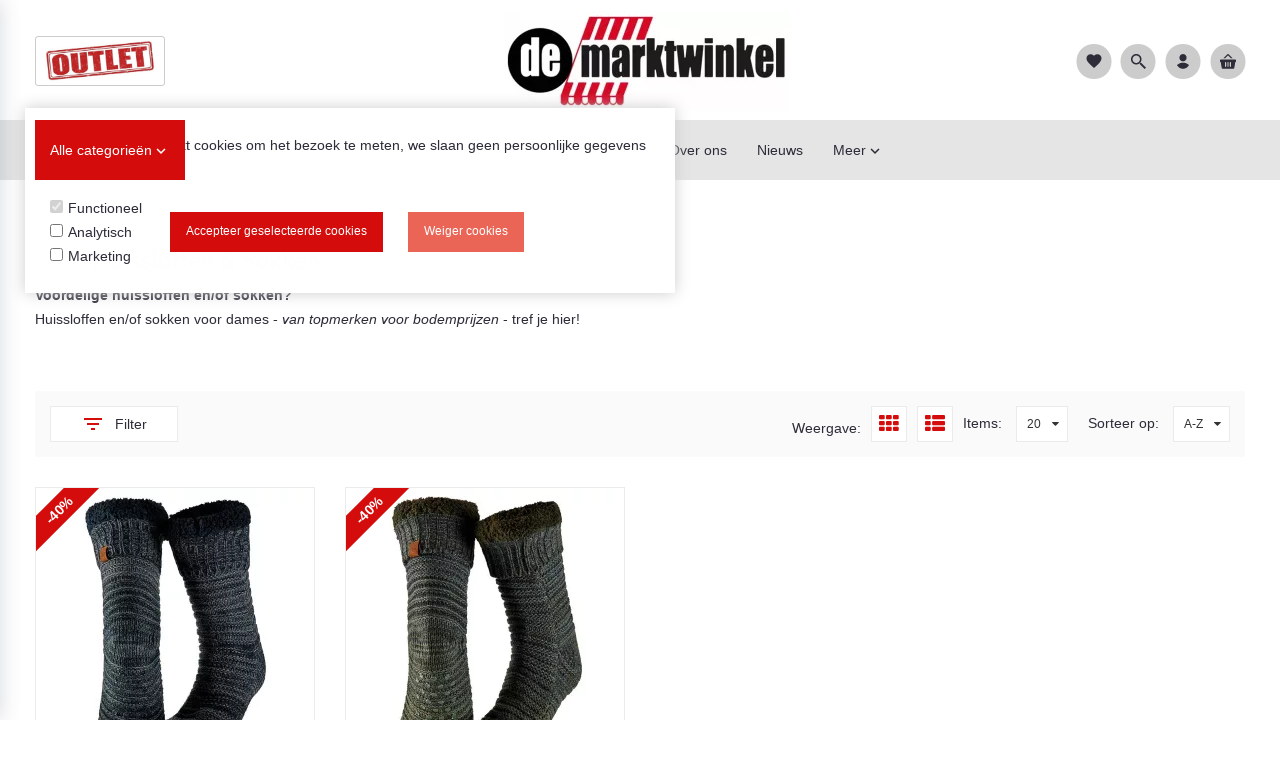

--- FILE ---
content_type: text/css
request_url: https://www.marktwinkelrijssen.nl/Plugins/jquery-dropdown/jquery.dropdown.css
body_size: 710
content:
.dropdown-filter{
    position: absolute;
    z-index: 9999999;
    display: none;
}

.dropdown-filter .dropdown-menu-filter,
.dropdown-filter .dropdown-panel {
    min-width: 160px;
    max-width: 360px;
    list-style: none;
    background: #FFF;
    border: solid 1px #DDD;
    border: solid 1px rgba(0, 0, 0, .2);
    border-radius: 6px;
    box-shadow: 0 5px 10px rgba(0, 0, 0, .2);
    overflow: visible;
    padding: 4px 0;
    margin: 0;
}

.dropdown-filter.dropdown-panel {
    padding: 10px;
}

.dropdown-filter.dropdown-tip {
    margin-top: 8px;
}

.dropdown-filter.dropdown-tip:before {
    position: absolute;
    top: -6px;
    left: 9px;
    content: '';
    border-left: 7px solid transparent;
    border-right: 7px solid transparent;
    border-bottom: 7px solid #CCC;
    border-bottom-color: rgba(0, 0, 0, 0.2);
    display: inline-block;
}

.dropdown-filter.dropdown-tip.dropdown-anchor-right:before {
    left: auto;
    right: 9px;
}

.dropdown-filter.dropdown-tip:after {
    position: absolute;
    top: -5px;
    left: 10px;
    content: '';
    border-left: 6px solid transparent;
    border-right: 6px solid transparent;
    border-bottom: 6px solid #FFF;
    display: inline-block;
}

.dropdown-filter.dropdown-tip.dropdown-anchor-right:after {
    left: auto;
    right: 10px;
}


.dropdown-filter.dropdown-scroll .dropdown-menu-filter,
.dropdown-filter.dropdown-scroll .dropdown-panel {
    max-height: 358px;
    overflow: auto;
}

.dropdown-filter .dropdown-menu-filter LI {
    list-style: none;
    padding: 0 0;
    margin: 0;
    line-height: 18px;
}

.dropdown-filter .dropdown-menu-filter LI > A,
.dropdown-filter .dropdown-menu-filter LABEL {
    display: block;
    color: #555;
    text-decoration: none;
    line-height: 18px;
    padding: 3px 15px;
    white-space: nowrap;
}

.dropdown-filter .dropdown-menu-filter LI > A:hover,
.dropdown-filter .dropdown-menu-filter LABEL:hover {
    background-color: #08C;
    color: #FFF;
    cursor: pointer;
}

.dropdown-filter .dropdown-menu-filter .dropdown-divider {
    font-size: 1px;
    border-top: solid 1px #E5E5E5;
    padding: 0;
    margin: 5px 0;
}

/* Icon Examples - icons courtesy of http://p.yusukekamiyamane.com/ */
.dropdown-filter.has-icons LI > A {
    padding-left: 30px;
    background-position: 8px center;
    background-repeat: no-repeat;
}

.dropdown-filter .undo A { background-image: url(icons/arrow-curve-180-left.png); }
.dropdown-filter .redo A { background-image: url(icons/arrow-curve.png); }
.dropdown-filter .cut A { background-image: url(icons/scissors.png); }
.dropdown-filter .copy A { background-image: url(icons/document-copy.png); }
.dropdown-filter .paste A { background-image: url(icons/clipboard.png); }
.dropdown-filter .delete A { background-image: url(icons/cross-script.png); }

--- FILE ---
content_type: text/xml; charset="utf-8"
request_url: https://www.marktwinkelrijssen.nl/website/Includes/AjaxFunctions/WebsiteAjaxHandler.php?Show=ProductCategory
body_size: 1335
content:
<?xml version="1.0" encoding="utf-8" ?><xjx><cmd n="js"><![CDATA[$("#most-viewed-products-container").show();]]></cmd><cmd n="as" t="most-viewed-products" p="innerHTML"><![CDATA[
		<div class="item">
		<div class="container-image">
			<a href="/Vandyck-Badgoed-Boston-Off-Black-CO020-29174">
																										<div>
						<span class="relevant-product-discount-label">
													- &euro;2,08
												</span>
					</div>
								<picture>
					<source type="image/webp" data-srcset="https://www.marktwinkelrijssen.nl/Files/10/295000/295056/ProductPhotos/150x150/2338555367.jpg.webp">
					<img data-src="https://www.marktwinkelrijssen.nl/Files/10/295000/295056/ProductPhotos/150x150/2338555367.jpg" alt="" title="" class="relevant-product-image lazyload" />
				</picture>
			</a>
		</div>
			<p class="spacer-s-top text-center relevant-product-title">
				<a href="/Vandyck-Badgoed-Boston-Off-Black-CO020-29174">
					Vandyck Badgoed Boston O...
				</a>
			</p>

        				
				
									<div class="incl-price text-center">
													<span class="relevant-product-discount">
								€ 6,95

															</span>
						
						<span class="relevant-product-price">
															€ 4,87
							
													</span>

											</div>
				
				<div class="text-center">
											<span class="StandardButtonLeft ImportantButtonLeft ProductOrderButtonLeft"></span><span class="StandardButton ImportantButton ProductOrderButton btn btn-primary hook_AddProductToCart"  data-product-id="880542684"><b>Bestellen</b></span><span class="StandardButtonRight ImportantButtonRight ProductOrderButtonRight"></span>
									</div>

			
	</div>

		<div class="item">
		<div class="container-image">
			<a href="/Pastunette-Dames-Pyjama-Light-Pink-121251-210-2-200-31678">
																										<div>
						<span class="relevant-product-discount-label">
													- &euro;18,00
												</span>
					</div>
								<picture>
					<source type="image/webp" data-srcset="https://www.marktwinkelrijssen.nl/Files/10/295000/295056/ProductPhotos/150x150/2269236501.jpg.webp">
					<img data-src="https://www.marktwinkelrijssen.nl/Files/10/295000/295056/ProductPhotos/150x150/2269236501.jpg" alt="" title="" class="relevant-product-image lazyload" />
				</picture>
			</a>
		</div>
			<p class="spacer-s-top text-center relevant-product-title">
				<a href="/Pastunette-Dames-Pyjama-Light-Pink-121251-210-2-200-31678">
					Pastunette Dames Pyjama ...
				</a>
			</p>

        				
				
									<div class="incl-price text-center">
													<span class="relevant-product-discount">
								€ 59,99

															</span>
						
						<span class="relevant-product-price">
															€ 41,99
							
													</span>

											</div>
				
				<div class="text-center">
											<span class="StandardButtonLeft ImportantButtonLeft ProductOrderButtonLeft"></span><span class="StandardButton ImportantButton ProductOrderButton btn btn-primary hook_AddProductToCart"  data-product-id="894509511"><b>Bestellen</b></span><span class="StandardButtonRight ImportantButtonRight ProductOrderButtonRight"></span>
									</div>

			
	</div>

		<div class="item">
		<div class="container-image">
			<a href="/Ten-Cate-Women-Basic-Rio-Wit-30193-001-|-17402">
																										<div>
						<span class="relevant-product-discount-label">
													- &euro;16,99
												</span>
					</div>
								<picture>
					<source type="image/webp" data-srcset="https://www.marktwinkelrijssen.nl/Files/10/295000/295056/ProductPhotos/150x150/2334396083.jpg.webp">
					<img data-src="https://www.marktwinkelrijssen.nl/Files/10/295000/295056/ProductPhotos/150x150/2334396083.jpg" alt="" title="" class="relevant-product-image lazyload" />
				</picture>
			</a>
		</div>
			<p class="spacer-s-top text-center relevant-product-title">
				<a href="/Ten-Cate-Women-Basic-Rio-Wit-30193-001-|-17402">
					Ten Cate Women Basic Rio...
				</a>
			</p>

        				
				
									<div class="incl-price text-center">
													<span class="relevant-product-discount">
								€ 33,99

															</span>
						
						<span class="relevant-product-price">
															€ 17,00
							
													</span>

											</div>
				
				<div class="text-center">
											<span class="StandardButtonLeft ImportantButtonLeft ProductOrderButtonLeft"></span><span class="StandardButton ImportantButton ProductOrderButton btn btn-primary hook_AddProductToCart"  data-product-id="838438044"><b>Bestellen</b></span><span class="StandardButtonRight ImportantButtonRight ProductOrderButtonRight"></span>
									</div>

			
	</div>

		<div class="item">
		<div class="container-image">
			<a href="/Ten-Cate-Women-Basic-Rio-Cream-30193-002-17403">
																										<div>
						<span class="relevant-product-discount-label">
													- &euro;16,99
												</span>
					</div>
								<picture>
					<source type="image/webp" data-srcset="https://www.marktwinkelrijssen.nl/Files/10/295000/295056/ProductPhotos/150x150/2145763755.jpg.webp">
					<img data-src="https://www.marktwinkelrijssen.nl/Files/10/295000/295056/ProductPhotos/150x150/2145763755.jpg" alt="" title="" class="relevant-product-image lazyload" />
				</picture>
			</a>
		</div>
			<p class="spacer-s-top text-center relevant-product-title">
				<a href="/Ten-Cate-Women-Basic-Rio-Cream-30193-002-17403">
					Ten Cate Women Basic Rio...
				</a>
			</p>

        				
				
									<div class="incl-price text-center">
													<span class="relevant-product-discount">
								€ 33,99

															</span>
						
						<span class="relevant-product-price">
															€ 17,00
							
													</span>

											</div>
				
				<div class="text-center">
											<span class="StandardButtonLeft ImportantButtonLeft ProductOrderButtonLeft"></span><span class="StandardButton ImportantButton ProductOrderButton btn btn-primary hook_AddProductToCart"  data-product-id="870354564"><b>Bestellen</b></span><span class="StandardButtonRight ImportantButtonRight ProductOrderButtonRight"></span>
									</div>

			
	</div>

		<div class="item">
		<div class="container-image">
			<a href="/Beddinghouse-Jersey-Hoeslaken-Off-White-30028">
																										<div>
						<span class="relevant-product-discount-label">
													- &euro;5,38
												</span>
					</div>
								<picture>
					<source type="image/webp" data-srcset="https://www.marktwinkelrijssen.nl/Files/10/295000/295056/ProductPhotos/150x150/2339802077.jpg.webp">
					<img data-src="https://www.marktwinkelrijssen.nl/Files/10/295000/295056/ProductPhotos/150x150/2339802077.jpg" alt="" title="" class="relevant-product-image lazyload" />
				</picture>
			</a>
		</div>
			<p class="spacer-s-top text-center relevant-product-title">
				<a href="/Beddinghouse-Jersey-Hoeslaken-Off-White-30028">
					Beddinghouse Jersey Hoes...
				</a>
			</p>

        				
				
									<div class="incl-price text-center">
													<span class="relevant-product-discount">
								€ 17,95

															</span>
						
						<span class="relevant-product-price">
															€ 12,57
							
													</span>

											</div>
				
				<div class="text-center">
											<span class="StandardButtonLeft ImportantButtonLeft ProductOrderButtonLeft"></span><span class="StandardButton ImportantButton ProductOrderButton btn btn-primary hook_AddProductToCart"  data-product-id="872157096"><b>Bestellen</b></span><span class="StandardButtonRight ImportantButtonRight ProductOrderButtonRight"></span>
									</div>

			
	</div>

		<div class="item">
		<div class="container-image">
			<a href="/Beddinghouse-Percale-Hoeslaken-OffWhite-30066">
																										<div>
						<span class="relevant-product-discount-label">
													- &euro;7,18
												</span>
					</div>
								<picture>
					<source type="image/webp" data-srcset="https://www.marktwinkelrijssen.nl/Files/10/295000/295056/ProductPhotos/150x150/2108777706.jpg.webp">
					<img data-src="https://www.marktwinkelrijssen.nl/Files/10/295000/295056/ProductPhotos/150x150/2108777706.jpg" alt="" title="" class="relevant-product-image lazyload" />
				</picture>
			</a>
		</div>
			<p class="spacer-s-top text-center relevant-product-title">
				<a href="/Beddinghouse-Percale-Hoeslaken-OffWhite-30066">
					Beddinghouse Percale Hoe...
				</a>
			</p>

        				
				
									<div class="incl-price text-center">
													<span class="relevant-product-discount">
								€ 23,95

															</span>
						
						<span class="relevant-product-price">
															€ 16,77
							
													</span>

											</div>
				
				<div class="text-center">
											<span class="StandardButtonLeft ImportantButtonLeft ProductOrderButtonLeft"></span><span class="StandardButton ImportantButton ProductOrderButton btn btn-primary hook_AddProductToCart"  data-product-id="875260389"><b>Bestellen</b></span><span class="StandardButtonRight ImportantButtonRight ProductOrderButtonRight"></span>
									</div>

			
	</div>

		<div class="item">
		<div class="container-image">
			<a href="/Ten-Cate-Women-Secrets-High-Waist-Brazilian-Lace-Black-60573-090-|-30958">
																										<div>
						<span class="relevant-product-discount-label">
													- &euro;7,50
												</span>
					</div>
								<picture>
					<source type="image/webp" data-srcset="https://www.marktwinkelrijssen.nl/Files/10/295000/295056/ProductPhotos/150x150/2223220572.jpg.webp">
					<img data-src="https://www.marktwinkelrijssen.nl/Files/10/295000/295056/ProductPhotos/150x150/2223220572.jpg" alt="" title="" class="relevant-product-image lazyload" />
				</picture>
			</a>
		</div>
			<p class="spacer-s-top text-center relevant-product-title">
				<a href="/Ten-Cate-Women-Secrets-High-Waist-Brazilian-Lace-Black-60573-090-|-30958">
					Ten Cate Women Secrets H...
				</a>
			</p>

        				
				
									<div class="incl-price text-center">
													<span class="relevant-product-discount">
								€ 24,99

															</span>
						
						<span class="relevant-product-price">
															€ 17,49
							
													</span>

											</div>
				
				<div class="text-center">
											<span class="StandardButtonLeft ImportantButtonLeft ProductOrderButtonLeft"></span><span class="StandardButton ImportantButton ProductOrderButton btn btn-primary hook_AddProductToCart"  data-product-id="880487904"><b>Bestellen</b></span><span class="StandardButtonRight ImportantButtonRight ProductOrderButtonRight"></span>
									</div>

			
	</div>
]]></cmd><cmd n="js"><![CDATA[InitOwlCarousel("most-viewed-products", "most-viewed-products-nav");]]></cmd><cmd n="js"><![CDATA[InitProtom("#most-viewed-products");]]></cmd><cmd n="js">$.fn.ContentInitializer().DoAfterShowMostViewedProducts();</cmd><cmd n="js"><![CDATA[CSRF.SetToken("9be97336cd9d7633aacbd38f7e0e986cbd3b3c15860a7aac9c3ab238566f3008")]]></cmd></xjx>

--- FILE ---
content_type: application/javascript
request_url: https://www.marktwinkelrijssen.nl/Files/10/295000/295056/Ivy_Electronics/Scripts.parsed_199.js
body_size: 2395
content:
$(window).on('load',function(){$('.c-productimage-more').on('click',function(){return!1});$('.c-filter-menu').on('click',function(e){e.stopPropagation();$('#c-filterbar-side').addClass('active')});$('.quantity input').each(function(){let quantity=$(this).val().replace(',','.');$(this).closest('.c-order-btn').find('.hook_AddProductToCart').attr('data-quantity',parseFloat(quantity))});$('.staggeredQuantity').each(function(){let quantity=$(this).val().replace(',','.');$(this).closest('.c-order-btn').find('.hook_AddProductToCart').attr('data-quantity',parseFloat(quantity))});$('#c-category-menu').on('click',function(e){e.stopPropagation();$('.c-menu-wrap').toggleClass('active');$('.c-login-dropdown, .SmallBasketWrapper').removeClass('active')})});$(document).ready(function(){var userOS;var userOSver;function getOS(){var ua=navigator.userAgent;var uaindex;if(ua.match(/iPad/i)||ua.match(/iPhone/i)){userOS='iOS';uaindex=ua.indexOf('OS ');if(userOS==='iOS'&&uaindex>-1){userOSver=ua.substr(uaindex+3,3).replace('_','.');if(userOSver<10.2){$('body').addClass('iosOld')}}}}
if($('.TotalCount').html()==='0'){$('#QuotationCount').hide()}
getOS();$('.expose').on('click',function(e){if($('#overlay').is(':visible')){$('#overlay').fadeOut(300,function(){$('.expose').css('z-index','1')})}else{$(this).css('z-index','99999');$('#overlay').fadeIn(300)}});$('#overlay').on('click',function(e){$('#overlay').fadeOut(300,function(){$('.expose').css('z-index','1');$('.search-wrap.mobile svg[name=mobile]').remove()})});$('.search-wrap').on('click',function(){if($('#HiddenSearchField').hasClass('active')){$('#HiddenSearchField, .search').removeClass('active');$('.search-button').removeAttr('onclick');$('.search-wrap.mobile svg[name=mobile]').remove()}else{$('#HiddenSearchField').focus().addClass('active');$('.search').addClass('active');if($('.search.active .search-button').length<2){$('.search.active .search-button').clone(!0).attr('name','mobile').appendTo('.search-wrap.mobile')}}});$('#HiddenSearchField').on('keyup',function(){if($(this).val()!=''){$('.search-button').attr('onclick',searchUrl)}else{$('.search-button').removeAttr('onclick')}});$('#HiddenSearchField').on('click',function(e){e.stopPropagation()});$(".Filter-Window > div").each(function(){$(this).addClass("Disabled")});$(".Filter-Window").each(function(){$(this).find('.fa.fa-chevron-down').removeClass('fa fa-chevron-down').addClass('fa fa-chevron-right')});$('.c-menu-title, .mega-menu-btn, .normal-menu-btn, .c-mega-menu').on('click',function(e){e.stopPropagation();if(!$('.c-mega-menu').hasClass('active')){$('.c-mega-menu').addClass('active')}else{$('.c-mega-menu').removeClass('active')}
if(!$('.c-menu-wrap').hasClass('active')){$('.c-menu-wrap').addClass('active')}else{$('.c-menu-wrap').removeClass('active')}
$('.mega-menu-btn').addClass('change');$('.normal-menu-btn').addClass('change')});$(document).on('click','.link-more',function(e){e.stopPropagation();$('.link-more').find('ul').toggleClass('active')});$(document).on('click','.language',function(e){e.stopPropagation();$('.language').find('ul').toggleClass('active');$('.c-login-dropdown').removeClass('active')});$(document).on('click','.c-nav-lang',function(e){e.stopPropagation();$(this).find('ul').toggleClass('active')});$('.c-filter-close').on('click',function(e){e.stopPropagation();$('#c-filterbar-side').removeClass('active');$('.c-menu-wrap').removeClass('active');$('.c-mega-menu').removeClass('active');$('#overlay').fadeOut(300,function(){$('.expose').css('z-index','1')})});$(document).on('click','.account-dropdown',function(e){e.stopPropagation();$('.c-login-dropdown').toggleClass('active')});$(document).on('click','.c-nav .cart-btn-wrapper',function(e){e.stopPropagation();$('.c-login-dropdown').removeClass('active');$('.SmallBasketWrapper').toggleClass('active')});$(document).on('click','.SmallBasketWrapper.active i',function(e){e.stopPropagation();$('.SmallBasketWrapper.active').removeClass('active')});$(document).on('click','.c-category-more-btn',function(e){e.stopPropagation();$('.menu-main-1.more').toggleClass('active');if($('.menu-main-1.more').hasClass('active')){$('.menu-main-1.more').fadeIn();$('.c-category-more-btn i').html('remove')}else{$('.menu-main-1.more').fadeOut();$('.c-category-more-btn i').html('add')}});$(document).on('click','.c-quantity-btns *',function(e){e.preventDefault()});$(document).on('click','.c-quantity-btns .plus',function(e){const inputElement=$(e.currentTarget).prev();const currentValue=parseFloat(inputElement.val());const maximumValue=parseFloat(inputElement.attr('max'));const decimalAmount=parseInt(inputElement.data('decimals')??0);const step=1.0/Math.pow(10,decimalAmount);const newValue=parseFloat(currentValue+step).toFixed(decimalAmount);if(newValue<=maximumValue||!maximumValue){inputElement.val(newValue);$(e.currentTarget).closest('.c-order-btn').find('.hook_AddProductToCart').attr('data-quantity',newValue)}});$(document).on('click','.c-quantity-btns .minus',function(e){const inputElement=$(e.currentTarget).next();const currentValue=parseFloat(inputElement.val());const minimumValue=parseFloat(inputElement.attr('min'));const decimalAmount=parseInt(inputElement.data('decimals')??0);const step=1.0/Math.pow(10,decimalAmount);const newValue=parseFloat(currentValue-step).toFixed(decimalAmount);if(newValue>=minimumValue||!minimumValue){inputElement.val(newValue);$(e.currentTarget).closest('.c-order-btn').find('.hook_AddProductToCart').attr('data-quantity',newValue)}});$(document).on('change','.c-quantity-btns > input',function(e){const inputElement=$(e.currentTarget);const currentValue=parseFloat(inputElement.val());const minimumValue=parseFloat(inputElement.attr('min'));const decimalAmount=parseInt(inputElement.data('decimals')??0);let newValue=parseFloat(currentValue).toFixed(decimalAmount);if(minimumValue&&newValue<minimumValue){inputElement.val(minimumValue);newValue=minimumValue}
$(this).closest('.c-order-btn').find('.hook_AddProductToCart').attr('data-quantity',parseFloat(newValue))});var supportsTouch='ontouchstart' in window||navigator.msMaxTouchPoints;if(supportsTouch){$('#c-category-menu, .c-mega-menu, .c-category').addClass('touch');$('#c-category-menu.touch .material-icons.sub-cat-arrow, .c-mega-menu.touch .material-icons.sub-cat-arrow').on('click',function(e){e.preventDefault();$(this).parent().parent().find('.c-subcat-1').toggleClass('active')})}
$('#c-category-menu.touch i.material-icons.sub-cat-arrow, .c-mega-menu.touch i.material-icons.sub-cat-arrow, .c-category.touch i.material-icons.sub-cat-arrow').on('click',function(e){e.preventDefault();e.stopPropagation();if($(this).hasClass('active')){$(this).parent().next().fadeOut();$(this).removeClass('active')}else{$(this).parent().next().fadeIn();$(this).addClass('active')}})});$(document).on('click','#next',function(e){e.preventDefault();e.stopPropagation();var items=$(this).parent().find('.slide').length;if(items!=3){$(this).parent().find('.slide:nth-child(-n+3)').addClass('active')}
var margin=$(this).parent().find('.slide-wrapper').css('marginLeft').replace('px','');var marginNew=margin-60;if($(this).parent().find('.slide:last-child').prev().hasClass('active')&&$(this).parent().find('.slide:last-child').hasClass('center')||$(this).parent().find('.slide:last-child').hasClass('active')&&$(this).parent().find('.slide:last-child').hasClass('center')){$(this).parent().find('.slide-wrapper').css('margin-left','0');$(this).parent().find('.slide.active').removeClass('active');$(this).parent().find('.slide:nth-child(-n+3)').addClass('active');$(this).parent().find('.slide').removeClass('center');$(this).parent().find('.slide:nth-child(1)').addClass('center')}else{if(!$(this).parent().find('.slide:last-child').hasClass('center')&&!$(this).parent().find('.slide:last-child').hasClass('active')&&!$(this).parent().find('.slide:first-child').hasClass('center')){$(this).parent().find('.slide-wrapper').css('margin-left',marginNew+'px')}
$('.slide.active').removeClass('active');$(this).parent().find('.center').addClass('active');$(this).parent().find('.center').prev().addClass('active');$(this).parent().find('.center').next().addClass('active');$(this).parent().find('.slide.active.center').removeClass('center').next().addClass('center')}
var $url=$(this).parent().find('.center img').attr('src').replace('50x50','350x350');$(this).closest('.c-product-block').find('.img-product-resize').attr('src',$url);$(this).closest('.c-product-block').find('.c-mainproduct-photo source').each(function(){$(this).attr('srcset',$url)});$(this).closest('.c-product-block').find('.canvasphoto').attr('style','background-image:url('+$url+')')});$(document).on('click','#prev',function(e){e.preventDefault();e.stopPropagation();var items=$(this).parent().find('.slide').length;if(items!=3){$(this).parent().find('.slide:nth-child(-n+3)').addClass('active')}
var margin=$(this).parent().find('.slide-wrapper').css('marginLeft').replace('px','');var marginNew=parseInt(margin)+60;var maxWidth=(items-3)*60;if($(this).parent().find('.slide:first-child').hasClass('center')){$(this).parent().find('.slide-wrapper').css('margin-left',-maxWidth+'px');$(this).parent().find('.slide.active').removeClass('active center');$(this).parent().find('.slide:nth-last-child(-n+3)').addClass('active');$(this).parent().find('.slide:nth-last-child(1)').addClass('center')}else{if(margin!=0&&!$(this).parent().find('.slide.active:nth-last-child(1)').hasClass('center')){$(this).parent().find('.slide-wrapper').css('margin-left',marginNew+'px')}
$('.slide.active').removeClass('active');$(this).parent().find('.center').addClass('active');$(this).parent().find('.center').prev().addClass('active');$(this).parent().find('.center').prev().prev().addClass('active');$(this).parent().find('.slide.active.center').removeClass('center').prev().addClass('center')}
var $url=$(this).parent().find('.center img').attr('src').replace('50x50','350x350');$(this).closest('.c-product-block').find('.img-product-resize').attr('src',$url);$(this).closest('.c-product-block').find('.c-mainproduct-photo source').each(function(){$(this).attr('srcset',$url)});$(this).closest('.c-product-block').find('.canvasphoto').attr('style','background-image:url('+$url+')')});function clickThumbnail(e){e.preventDefault();let $parent=$(this).closest('.c-product-block');let $url=$(this).find('img').attr('src').replace('50x50','350x350');$parent.find('.img-product-resize').attr('src',$url);$parent.find('.c-mainproduct-photo source').each(function(){$(this).attr('srcset',$url)});$parent.find('.canvasphoto').attr('style','background-image:url('+$url+')');if($(this).hasClass('slide')){$parent.find('.slide').removeClass('center');$(this).addClass('center')}else{$parent.find('.item').removeClass('active');$(this).addClass('active')}}
$(document).on('click','.c-product-container .slide',clickThumbnail);var afterPageReload=$.fn.ContentInitializer();afterPageReload.AfterCategoryFilter(function testHandler(){loadCarousel()});function loadCarousel(){$('.c-product-block').each(function(){if(!$(this).find('.item').hasClass('active')){$(this).find('.c-productimage-more.no-carousel .item:nth-child(1)').addClass('active')}
if(!$(this).find('.slide').hasClass('active')){$('.slide:nth-child(-n+3)').addClass('active')}
if(!$(this).find('.slide').hasClass('center')){$(this).find('.slide.active:nth-child(1)').addClass('center')}});$('.c-product-block .no-carousel .item').on('click',clickThumbnail)}
$(document).on('click',function(e){if($(e.target).hasClass('c-menu-title')||$(e.target).hasClass('c-mega-menu-dd')||$(e.target).hasClass('mega-menu-btn')||$(e.target).hasClass('form-control-dnc')||$(e.target).not('.close-it, input, .More-Items').parents('.prevent').length){return!1}
if(!$(e.target).parents('.c-filter-content, .c-search-container').length){$('#c-filterbar-side').removeClass('active');$('#overlay').fadeOut(300,function(){$('.expose').css('z-index','1')})}
$('.c-login-dropdown, .SmallBasketWrapper').removeClass('active');$('.c-nav-lang ul, #HiddenSearchField').removeClass('active');$('.link-more ul').removeClass('active');$('.c-mega-menu').removeClass('active');$('.mega-menu-btn').removeClass('change');$('.normal-menu-btn').removeClass('change');$('.c-mega-menu.mobile').removeClass('active');$('#c-category-menu .c-menu-wrap').removeClass('active')});$(document).on('click','#wishlist-icon',function(e){e.preventDefault();if($('#page-ma').length){WishlistIconToggleTab()}else{window.location=$(this).attr('href')}})

--- FILE ---
content_type: text/xml; charset="utf-8"
request_url: https://www.marktwinkelrijssen.nl/website/Includes/AjaxFunctions/WebsiteAjaxHandler.php?Show=ProductCategory
body_size: 1364
content:
<?xml version="1.0" encoding="utf-8" ?><xjx><cmd n="as" t="ProductContainer" p="innerHTML"><![CDATA[


	<div class="row">
		<div class="row-eq-height">
														<div class="col-md-3 col-sm-6 col-xs-6 col-xxs-12 spacer-l-top">
					<div class="c-product-container block1">



												
						<div class="c-product-block">
														<a href="https://www.marktwinkelrijssen.nl/Apollo-Heren-Huissokken-Grijs-121748008-30755">

								<span class="c-mainproduct-photo">
																											<div class="c-discount c-ribbon">
											<span>-40%</span>
										</div>
																	
																							<picture>
									<source type="image/webp" media="(max-width: 767px)" data-srcset="https://www.marktwinkelrijssen.nl/Files/10/295000/295056/ProductPhotos/278x278/2134500999.jpg.webp">
									<source type="image/webp" media="(max-width: 992px)" data-srcset="https://www.marktwinkelrijssen.nl/Files/10/295000/295056/ProductPhotos/352x352/2134500999.jpg.webp">
									<source type="image/webp" media="(max-width: 1199px)" data-srcset="https://www.marktwinkelrijssen.nl/Files/10/295000/295056/ProductPhotos/224x224/2134500999.jpg.webp">
									<source type="image/webp" media="(min-width: 1200px)" data-srcset="https://www.marktwinkelrijssen.nl/Files/10/295000/295056/ProductPhotos/278x278/2134500999.jpg.webp">

									<source media="(max-width: 767px)" data-srcset="https://www.marktwinkelrijssen.nl/Files/10/295000/295056/ProductPhotos/278x278/2134500999.jpg">
									<source media="(max-width: 992px)" data-srcset="https://www.marktwinkelrijssen.nl/Files/10/295000/295056/ProductPhotos/352x352/2134500999.jpg">
									<source media="(max-width: 1199px)" data-srcset="https://www.marktwinkelrijssen.nl/Files/10/295000/295056/ProductPhotos/224x224/2134500999.jpg">
									<img class="lazyload" data-src="https://www.marktwinkelrijssen.nl/Files/10/295000/295056/ProductPhotos/278x278/2134500999.jpg" alt="Apollo Heren Huissokken Grijs 121748008 | 30755" title="Apollo Heren Huissokken Grijs 121748008 | 30755" class="img-product-resize" />
								</picture>
							
															<p class="c-shortdescrip">
																			Apollo Heren Huissokken Grijs 121748008 | 30755
																		<div class="c-overlay"></div>								</p>
							 							</span>
							 							<div class="c-product-info">
							  <h3 class="c-product-title">Apollo Heren Huissokken Grijs 121748008 | 30755</h3>

															<div class="c-product-pricing">

									
																			<div class="incl-price">

																							<p class="c-product-discount">
													<span>&euro;</span> 12,99
												</p>
											
																							<p class="c-product-price">
													<span>&euro;</span> 7,79
													</span>
												</p>
											
																					</div>
									
									<p class="c-unit-price"></p>

								</div>
								

								 
								<div class="clearfix"></div>
							</div>
							</a>
															<div class="c-order-btn">
																			<div class="quantity">
											<div class="c-quantity-btns">
																							<span class="minus"><i class="material-icons">remove</i></span>
												<input
														type="number"
														data-decimals="0"
														min="1.000"
														 max="7" 														value="1"
												>
												<span class="plus"><i class="material-icons">add</i></span>
																						</div>
										</div>
																		<span data-product-id="882609060" class="c-btn c-primary hook_AddProductToCart PredefinedButton">Bestellen</span>
								</div>
							
                                                        
														</div> 						</div> 				</div>
																			<div class="col-md-3 col-sm-6 col-xs-6 col-xxs-12 spacer-l-top">
					<div class="c-product-container block1">



												
						<div class="c-product-block">
														<a href="https://www.marktwinkelrijssen.nl/Apollo-Heren-Huissokken-Groen-121748008-30756">

								<span class="c-mainproduct-photo">
																											<div class="c-discount c-ribbon">
											<span>-40%</span>
										</div>
																	
																							<picture>
									<source type="image/webp" media="(max-width: 767px)" data-srcset="https://www.marktwinkelrijssen.nl/Files/10/295000/295056/ProductPhotos/278x278/2137890477.jpg.webp">
									<source type="image/webp" media="(max-width: 992px)" data-srcset="https://www.marktwinkelrijssen.nl/Files/10/295000/295056/ProductPhotos/352x352/2137890477.jpg.webp">
									<source type="image/webp" media="(max-width: 1199px)" data-srcset="https://www.marktwinkelrijssen.nl/Files/10/295000/295056/ProductPhotos/224x224/2137890477.jpg.webp">
									<source type="image/webp" media="(min-width: 1200px)" data-srcset="https://www.marktwinkelrijssen.nl/Files/10/295000/295056/ProductPhotos/278x278/2137890477.jpg.webp">

									<source media="(max-width: 767px)" data-srcset="https://www.marktwinkelrijssen.nl/Files/10/295000/295056/ProductPhotos/278x278/2137890477.jpg">
									<source media="(max-width: 992px)" data-srcset="https://www.marktwinkelrijssen.nl/Files/10/295000/295056/ProductPhotos/352x352/2137890477.jpg">
									<source media="(max-width: 1199px)" data-srcset="https://www.marktwinkelrijssen.nl/Files/10/295000/295056/ProductPhotos/224x224/2137890477.jpg">
									<img class="lazyload" data-src="https://www.marktwinkelrijssen.nl/Files/10/295000/295056/ProductPhotos/278x278/2137890477.jpg" alt="Apollo Heren Huissokken Groen 121748008 | 30756" title="Apollo Heren Huissokken Groen 121748008 | 30756" class="img-product-resize" />
								</picture>
							
															<p class="c-shortdescrip">
																			Apollo Heren Huissokken Groen 121748008 | 30756
																		<div class="c-overlay"></div>								</p>
							 							</span>
							 							<div class="c-product-info">
							  <h3 class="c-product-title">Apollo Heren Huissokken Groen 121748008 | 30756</h3>

															<div class="c-product-pricing">

									
																			<div class="incl-price">

																							<p class="c-product-discount">
													<span>&euro;</span> 12,99
												</p>
											
																							<p class="c-product-price">
													<span>&euro;</span> 7,79
													</span>
												</p>
											
																					</div>
									
									<p class="c-unit-price"></p>

								</div>
								

								 
								<div class="clearfix"></div>
							</div>
							</a>
															<div class="c-order-btn">
																			<div class="quantity">
											<div class="c-quantity-btns">
																							<span class="minus"><i class="material-icons">remove</i></span>
												<input
														type="number"
														data-decimals="0"
														min="1.000"
														 max="3" 														value="1"
												>
												<span class="plus"><i class="material-icons">add</i></span>
																						</div>
										</div>
																		<span data-product-id="882608997" class="c-btn c-primary hook_AddProductToCart PredefinedButton">Bestellen</span>
								</div>
							
                                                        
														</div> 						</div> 				</div>
													</div>
	</div>
]]></cmd><cmd n="as" t="ProductPaginator1" p="innerHTML"></cmd><cmd n="as" t="ProductPaginator2" p="innerHTML"></cmd><cmd n="js"><![CDATA[SetFilterKey("9b9ad53a2fb0753c485ad583a0b5e423");$(".Ajax-Loading").hide();$("#filter_properties #Page").val("1");]]></cmd><cmd n="jc" t="InitProtom"><xjxobj><e><k>0</k><v>#ProductContainer</v></e></xjxobj></cmd><cmd n="as" t="ScrollToTopMessage" p="innerHTML">Er zijn 2 resultaten. Scroll naar boven.</cmd><cmd n="js">ToggleScrollToTop();</cmd><cmd n="js">FilterKey2Url = true;</cmd><cmd n="js">$.fn.ContentInitializer().DoAfterCategoryFilter();</cmd><cmd n="js"><![CDATA[CSRF.SetToken("9be97336cd9d7633aacbd38f7e0e986cbd3b3c15860a7aac9c3ab238566f3008")]]></cmd></xjx>